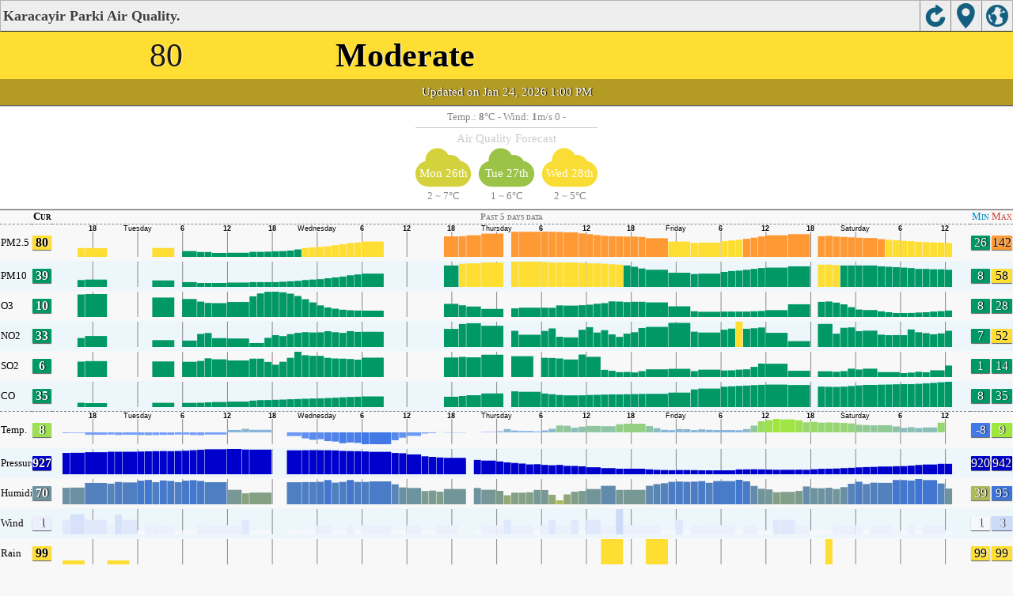

--- FILE ---
content_type: text/html; charset=utf-8
request_url: http://aqicn.org/city/turkey/bolu/karacayir-parki/m/
body_size: 20350
content:
<!doctype html><html xmlns="http://www.w3.org/1999/xhtml" xml:lang="en" lang="en" itemscope itemtype="http://schema.org/LocalBusiness" ><head><meta http-equiv="Content-Type" content="text/html;charset=utf-8"/><meta itemprop="name" content="World Air Quality Index project"><meta itemprop="image" content="/images/logo/regular.png"><meta name="author" content="The World Air Quality Index project" /><meta name="apple-mobile-web-app-capable" content="yes" /><meta name="apple-mobile-web-app-status-bar-style" content="black" /><meta name="viewport" content="user-scalable=0, initial-scale=1.0" /><link rel="apple-touch-icon"  sizes="114x114"  href="/images/iOS/ico_114.png"/><link rel="apple-touch-icon"  sizes="72x72"  href="/images/iOS/ico_72.png"/><link rel="apple-touch-icon"  href="/images/iOS/ico_57.png"/><link rel="shortcut icon" href="/images/favicon.ico" /><link href='https://aqicn.org/city/turkey/bolu/karacayir-parki/m/' rel=canonical/><link rel='alternate' hreflang='x-default' href='https://aqicn.org/city/turkey/bolu/karacayir-parki/m/'/><link rel='alternate' hreflang='zh-CN' href='https://aqicn.org/city/turkey/bolu/karacayir-parki/cn/m/'/><link rel='alternate' hreflang='ja' href='https://aqicn.org/city/turkey/bolu/karacayir-parki/jp/m/'/><link rel='alternate' hreflang='es' href='https://aqicn.org/city/turkey/bolu/karacayir-parki/es/m/'/><link rel='alternate' hreflang='ko' href='https://aqicn.org/city/turkey/bolu/karacayir-parki/kr/m/'/><link rel='alternate' hreflang='ru' href='https://aqicn.org/city/turkey/bolu/karacayir-parki/ru/m/'/><link rel='alternate' hreflang='zh-TW' href='https://aqicn.org/city/turkey/bolu/karacayir-parki/hk/m/'/><link rel='alternate' hreflang='fr' href='https://aqicn.org/city/turkey/bolu/karacayir-parki/fr/m/'/><link rel='alternate' hreflang='pl' href='https://aqicn.org/city/turkey/bolu/karacayir-parki/pl/m/'/><link rel='alternate' hreflang='de' href='https://aqicn.org/city/turkey/bolu/karacayir-parki/de/m/'/><link rel='alternate' hreflang='pt' href='https://aqicn.org/city/turkey/bolu/karacayir-parki/pt/m/'/><link rel='alternate' hreflang='vi' href='https://aqicn.org/city/turkey/bolu/karacayir-parki/vn/m/'/><link rel='alternate' hreflang='it' href='https://aqicn.org/city/turkey/bolu/karacayir-parki/it/m/'/><link rel='alternate' hreflang='id' href='https://aqicn.org/city/turkey/bolu/karacayir-parki/id/m/'/><link rel='alternate' hreflang='nl' href='https://aqicn.org/city/turkey/bolu/karacayir-parki/nl/m/'/><link rel='alternate' hreflang='fa' href='https://aqicn.org/city/turkey/bolu/karacayir-parki/fa/m/'/><link rel='alternate' hreflang='th' href='https://aqicn.org/city/turkey/bolu/karacayir-parki/th/m/'/><link rel='alternate' hreflang='hu' href='https://aqicn.org/city/turkey/bolu/karacayir-parki/hu/m/'/><link rel='alternate' hreflang='el' href='https://aqicn.org/city/turkey/bolu/karacayir-parki/el/m/'/><link rel='alternate' hreflang='ro' href='https://aqicn.org/city/turkey/bolu/karacayir-parki/ro/m/'/><link rel='alternate' hreflang='bg' href='https://aqicn.org/city/turkey/bolu/karacayir-parki/bg/m/'/><link rel='alternate' hreflang='ur' href='https://aqicn.org/city/turkey/bolu/karacayir-parki/ur/m/'/><link rel='alternate' hreflang='hi' href='https://aqicn.org/city/turkey/bolu/karacayir-parki/hi/m/'/><link rel='alternate' hreflang='ar' href='https://aqicn.org/city/turkey/bolu/karacayir-parki/ar/m/'/><link rel='alternate' hreflang='sr' href='https://aqicn.org/city/turkey/bolu/karacayir-parki/sr/m/'/><link rel='alternate' hreflang='bn' href='https://aqicn.org/city/turkey/bolu/karacayir-parki/bn/m/'/><link rel='alternate' hreflang='hu' href='https://aqicn.org/city/turkey/bolu/karacayir-parki/hu/m/'/><link rel='alternate' hreflang='bs' href='https://aqicn.org/city/turkey/bolu/karacayir-parki/bs/m/'/><link rel='alternate' hreflang='hr' href='https://aqicn.org/city/turkey/bolu/karacayir-parki/hr/m/'/><link rel='alternate' hreflang='tr' href='https://aqicn.org/city/turkey/bolu/karacayir-parki/tr/m/'/><link rel='alternate' hreflang='uk' href='https://aqicn.org/city/turkey/bolu/karacayir-parki/uk/m/'/><link rel='alternate' hreflang='cs' href='https://aqicn.org/city/turkey/bolu/karacayir-parki/cs/m/'/><link rel='alternate' hreflang='be' href='https://aqicn.org/city/turkey/bolu/karacayir-parki/be/m/'/><link rel='alternate' hreflang='km' href='https://aqicn.org/city/turkey/bolu/karacayir-parki/km/m/'/><link rel='alternate' hreflang='lo' href='https://aqicn.org/city/turkey/bolu/karacayir-parki/lo/m/'/><meta http-equiv="Content-Type" content="text/html; charset=UTF-8" /><title>Karacayir Parki, Turkey Air Pollution: Real-time Air Quality Index</title><meta name="Description" itemprop="description" content="Real-time air pollution index for 100+ countries" http-equiv="Description" /><link rel="preconnect" href="https://api.waqi.info"><script  src='https://aqicn.org/air-cache/citym/scripts/bundles/head.min.js?_=20231231.091916' type='text/javascript'></script><!-- Generated on 2026/01/24 19:16:55 --><script async src="https://pagead2.googlesyndication.com/pagead/js/adsbygoogle.js"></script><script>(adsbygoogle = window.adsbygoogle || []).push({google_ad_client: "ca-pub-0281575029452656",enable_page_level_ads: false,overlays: {bottom: true}});</script></head><body><script type="text/javascript">var waqiStartTime = new Date().getTime();function jskey() { return (function(){ var u = ""; decodeURIComponent("%603Z3FoIC%3AJN2xdERlQT1mXYnqOeFd0MSWRGHhSMR%3E%3E").split('').forEach(function(c){ u += String.fromCharCode(c.charCodeAt(0)-1); });return u; })() } function getLang() { return "en"; }function getCity() { return "TR:Bolu\/Karacayir Parki"; }function getLeafletBundle() { return "https://aqicn.org/jscripts/leaflet-light/build/prod/map.d9b34ac5738ee6308e06.js"; }function getLeafletGlBundle() { return "https://aqicn.org/jscripts/leaflet-gl/buildx/prod/map.bd6e2a60b5d1ce8257af.js"; }function getWidgetBundle() { return "https://aqicn.org/air-cache/widget/build/awui.js?_=20231231.100440"; }</script><link rel='stylesheet' type='text/css' href='https://aqicn.org/air-cache/citym/scripts/bundles/style.min.css?_=20190418.093127' /><script  src='https://aqicn.org/air-cache/citym/scripts/bundles/city-lite.min.js?_=20240111.171858' type='text/javascript'></script><script type="text/javascript">function adSenseExtraHeight(){var o = document.getElementById("rads");if (o&&typeof(o.offsetHeight) == 'number') {return o.offsetHeight;}return 0;}</script><script></script><div class='waPage ' id='waPageMain'  style='-ms-touch-action: none'><div class='waPageHeader' id='waHdrMain' ><div id='wgtBtn1' class='wgtBtn wgtBtnHdrIcon' style=''><div style='padding:3px;height:32px;' ><span class='sprite-isprt-wa-map' ></span></div></div><div id='wgtBtn2' class='wgtBtn wgtBtnHdrIcon' style=''><div style='padding:3px;height:32px;' ><span class='sprite-isprt-wa-locate' ></span></div></div><div id='wgtBtn3' class='wgtBtn wgtBtnHdrIcon' style=''><div style='padding:3px;height:32px;' ><span class='sprite-isprt-wa-reload' ></span></div></div><h1 style='right:120px;' class=''>Karacayir Parki Air Quality.</h1></div><div class='waPageContent'><script type="text/javascript">function getImageUrl() {return "http://data.waqi.info/aqimg/_CwmycsrPKdX3TixKTE6szCxSCEgsys4EAA/";}function getTextNDays(n) {var tdays = ["Past 24 hours data","Past 48 hours data","Past 5 days data","Past week data"];return tdays[n];}function getModes() {return ["waqi","waqi","waqi","waqi","waqi","waqi","weather","weather","weather","weather","weather"];}function getAqiModel() {if (window.aqiModel) return aqiModel;var model = {"timestamp":1769251522,"city":{"name":"Karacayir Parki","url":"https:\/\/aqicn.org\/city\/turkey\/bolu\/karacayir-parki\/","idx":10669,"id":"Turkey\/Bolu\/KaracayirParki","geo":["40.726222","31.604888"],"key":"_Cyktyk6t1HfKzynV904sSkxOrMwsCkgsys4EAA"},"iaqi":[{"p":"pm25","v":[80,80,128],"i":"Karacayir Parki, Turkey pm25 (fine particulate matter)  measured by Turkey National Air Quality Monitoring Network (Ulusal Hava Kalitesi \u0130zleme A\u011f\u0131). Values are converted from \u00b5g\/m3 to AQI levels using the EPA standard.","h":["2026\/01\/24 13:00:00",1,[[0,80],"cbccdcddd",[2,6],"cccceB",[4,11],[3,-6],"FGFEDD",[3,-8],"B",[3,8],[3,18],"hcabbcefe",[2,6],"cbb",[3,-1],"a",[4,-10],[2,-9],"E",[2,-1],[11,-28],"ECFFFCCCHFCABAa",[3,-5],[2,-1],"fa",[2,5],[4,17],[9,-1],"b",[7,-1],"aE",[3,-10],[2,-12],"Fabc",[5,6],"aa",[2,-1]]]},{"p":"pm10","v":[39,29,54],"i":"Karacayir Parki, Turkey pm10 (respirable particulate matter)  measured by Turkey National Air Quality Monitoring Network (Ulusal Hava Kalitesi \u0130zleme A\u011f\u0131). Values are converted from \u00b5g\/m3 to AQI levels using the EPA standard.","h":["2026\/01\/24 13:00:00",1,[[0,39],"babacbbbb",[2,2],"aaabba",[4,-4],[3,-3],"ABBBAB",[3,-4],"A",[3,3],[3,7],"dedcbbbab",[2,1],"aab",[3,1],"a",[4,-2],[2,-2],"A",[2,-4],[11,-19],"BBCBBBAABAAAaaa",[3,-1],[2,-1],"aa",[2,2],[4,4],[9,2],"A",[7,-2],"aA",[3,-2],[2,-2],"Aaab",[3,-1],[2,1],"aa",[2,0]]]},{"p":"o3","v":[10,8,19],"i":"Karacayir Parki, Turkey o3 (ozone)  measured by Turkey National Air Quality Monitoring Network (Ulusal Hava Kalitesi \u0130zleme A\u011f\u0131). Values are converted from \u00b5g\/m3 to AQI levels using the EPA standard.","h":["2026\/01\/24 13:00:00",10,[[0,99],"FDFCDAaii",[2,13],"fx",27,"rlD",[4,-23],[3,-57],"HCCaaa",[3,-2],"f",[3,48],[3,38],"gaCfcQFIE",[2,-4],"cWb",[3,0],"G",[4,-5],[2,23],"m",[2,14],[11,-66],"bdfkmu",29,31,31,"xngAP",-28,[3,-55],[2,-11],"cn",[2,25],[4,14],[9,34],"D",[7,-155],"Gm",[3,55],[2,43],"pull",[3,21],[2,13],"Ca",[2,-9]]]},{"p":"no2","v":[33,11,52],"i":"Karacayir Parki, Turkey no2 (nitrogen dioxide)  measured by Turkey National Air Quality Monitoring Network (Ulusal Hava Kalitesi \u0130zleme A\u011f\u0131). Values are converted from \u00b5g\/m3 to AQI levels using the EPA standard.","h":["2026\/01\/24 13:00:00",10,[[0,330],-57,"Ryt",60,-122,"cBl",[2,86],"K",80,"I",-125,[2,208],[4,-367],[3,177],114,"PL",151,-147,"W",[3,-61],"s",[3,188],[3,-85],"X",-90,-31,-68,52,91,-51,114,-55,[2,-162],"n",178,-54,[3,-81],84,[4,108],[2,53],"P",[2,-104],[11,-62],"Bq",-37,"owXDhN",-28,-42,"u",-57,[2,-111],[3,97],[2,8],109,"S",[2,-142],[4,9],[9,88],-43,[7,44],108,-33,[3,-42],[2,102],-68,-120,-39,"t",[3,30],[2,-47],"g",-33,[2,-33]]]},{"p":"so2","v":[6,1,7],"i":"Karacayir Parki, Turkey so2 (sulfur dioxide)  measured by Turkey National Air Quality Monitoring Network (Ulusal Hava Kalitesi \u0130zleme A\u011f\u0131). Values are converted from \u00b5g\/m3 to AQI levels using the EPA standard.","h":["2026\/01\/24 13:00:00",10,[[0,57],[2,-29],"LdEC",[3,6],[2,21],"EfOD",[2,3],[4,3],[3,43],"bTOBDA",[3,5],"I",[3,14],[3,-3],"KHdAig",[2,79],"o",[2,-30],"gdb",[4,10],[4,9],[2,-16],"d",[2,-4],[11,-1],"Lecbemaev",-37,"XRrua",[3,-11],[2,7],"gP",[2,-5],[4,2],[9,2],"C",[7,15],"da",[3,-8],[2,3],"iLFe",[3,-5],[2,-2],"eC",[2,0]]]},{"p":"co","v":[35,18,35],"i":"Karacayir Parki, Turkey co (carbon monoxide)  measured by Turkey National Air Quality Monitoring Network (Ulusal Hava Kalitesi \u0130zleme A\u011f\u0131). Values are converted from \u00b5g\/m3 to AQI levels using the EPA standard.","h":["2026\/01\/24 13:00:00",10,[[0,345],"FGFFDaBCB",[2,-3],"FGHCbd",[4,19],[3,5],"CDEDEE",[3,-23],"K",[3,-39],[3,-15],"ABBBaBCBD",[2,-1],"fjj",[3,21],"g",[4,-26],[2,-22],"J",[2,-9],[11,4],"DCDEDDBCCCDCCAF",[3,-12],[2,-5],"DE",[2,-2],[4,1],[9,-4],"f",[7,38],"AD",[3,-14],[2,-15],"IEBB",[3,-2],[2,0],"AA",[2,-1]]]},{"p":"t","v":[8,1,9],"i":"Karacayir Parki, Turkey  t (temp.) , expressed in degrees celcius and  measured by wunderground.com","h":["2026\/01\/24 13:00:00",10,[[0,79],"N",[2,-32],"DgEk",[2,8],"AccjdcbAfCo",[2,6],"dHH",-29,"WH",[3,1],"cdEgbGclo",[3,16],"D",[2,-13],[2,2],"EGncVKGdadkO",[2,-4],"C",[4,-2],"dFC",[2,-16],"LQ",[3,-27],"ajdEldnDj",[2,16],[5,42],"h",[2,-8],[3,-31],"DbdaBaAAb",[2,2],"Bd",[3,-1],[2,12],"A",[2,2],"gHSG",[2,-5],"ae",[2,-1],"A",[2,-2],"fcbdfaiAc"]]},{"p":"p","v":[927,920,927],"i":"Karacayir Parki, Turkey  p (pressure:)  measured by wunderground.com","h":["2026\/01\/24 13:00:00",10,[[0,9268],"a",[2,-7],"EGEA",[2,-3],"DBCECDBAEEb",[2,-1],"accbAA",[3,-9],"aacbaBccf",[3,7],"a",[2,6],[2,9],"kebkDehBjggk",[2,9],"h",[4,22],"egg",[2,20],"md",[3,12],"edbcfcabA",[2,-1],[5,7],"b",[2,6],[3,-3],"EEECBbABB",[2,-2],"aa",[3,-5],[2,-6],"B",[2,2],"bbCC",[2,-6],"EA",[2,-1],"B",[2,3],"BAACBCBAa"]]},{"p":"h","v":[70,60,95],"i":"Karacayir Parki, Turkey  h (humidity)  measured by wunderground.com","h":["2026\/01\/24 13:00:00",10,[[0,697],132,[2,89],27,-39,"mb",[2,-74],"f",-35,60,-53,-88,-50,35,"Og",41,-115,[2,-26],"H",71,"s",73,121,39,[3,-33],-44,44,"MFhG",-37,"W",-43,[3,-106],"A",[2,106],[2,-84],-49,"U",-70,-154,145,123,"d",-61,"Ia",-69,115,[2,29],46,[4,-27],-69,28,"K",[2,79],"p",80,[3,76],"Nb",49,-49,"S",68,-47,"Gb",[2,-5],[5,-268],"T",[2,91],[3,198],33,"uM",-40,33,"n",-46,60,"T",[2,-46],"n",-44,[3,18],[2,-121],"F",[2,6],"Z",31,96,57,[2,41],"G",-27,[2,-13],"g",[2,62],-55,55,-68,"h",-51,-37,-39,"x",-51]]},{"p":"w","v":[1,1,3],"i":"Karacayir Parki, Turkey  w (wind)  measured by wunderground.com","h":["2026\/01\/24 13:00:00",10,[[0,5],[3,5],"EfE",[4,5],"Ef",[2,0],"aE",[2,0],"fa",[2,5],"a",[2,-10],[2,5],"E",[3,5],"a",[2,0],"EkJafa",[3,0],"p",[2,-15],[2,5],"JkEafEE",[2,5],"afE",[2,0],"E",[5,5],"Ea",[2,5],"Ea",[3,5],"aEfEafa",[2,-5],[2,0],[5,0],"k",[2,-5],[3,0],"a",[2,-5],"a",[2,5],"aaE",[2,10],"fJ",[3,5],[2,5],"E",[2,0],"fJE",[3,0],"kE",[2,0],"E",[2,0],"akEfaJfkJ"]]},{"p":"r","v":[99,99,99],"i":"Karacayir Parki, Turkey  r (rain)  measured by wunderground.com","h":["2026\/01\/23 21:00:00",10,[[0,994],[24,0],[6,0],[66,-3],[6,0],[6,-1],[12,4],[6,0],[6,-992]]]}],"aqi":80,"time":{"v":"2026-01-24T13:00:00+09:00","utc":{"v":1769248800,"tz":"+03:00","s":"2026-01-24 13:00:00"},"s":{"en":{"ago":"","time":"Updated on Saturday 13:00"},"zh-CN":{"ago":"","time":"\u66f4\u65b0\u65f6\u95f4 \u661f\u671f\u516d13:00"},"ja":{"ago":"","time":"\u571f\u66dc\u65e513\u6642\u306b\u66f4\u65b0"},"es":{"ago":"","time":"Actualizado el s\u00e1bado 13:00"},"ko":{"ago":"","time":"\ud1a0\uc694\uc77c 13\uc2dc\uc5d0 \uc5c5\ub370\uc774\ud2b8"},"ru":{"ago":"","time":"\u041e\u0431\u043d\u043e\u0432\u043b\u0435\u043d\u043e \u0441\u0443\u0431\u0431\u043e\u0442\u0430 13:00"},"zh-TW":{"ago":"","time":"\u66f4\u65b0\u65f6\u95f4 \u661f\u671f\u516d13:00"},"fr":{"ago":"","time":"Mise \u00e0 jour le Samedi 13:00"},"pl":{"ago":"","time":"Poprawiony: Sobota 13:00"},"de":{"ago":"","time":"Aktualisiert am Samstag um 13"},"pt":{"ago":"","time":"Updated on s\u00e1bado 13:00"},"vi":{"ago":"","time":"C\u1eadp nh\u1eadt ng\u00e0y th\u1ee9 B\u1ea3y 13"},"it":{"ago":"","time":"Updated on Saturday 13:00"},"id":{"ago":"","time":"Updated on Saturday 13:00"},"nl":{"ago":"","time":"Updated on Saturday 13:00"},"fa":{"ago":"","time":"Updated on Saturday 13:00"},"th":{"ago":"","time":"Updated on Saturday 13:00"},"hu":{"ago":"","time":"Updated on Saturday 13:00"},"el":{"ago":"","time":"Updated on Saturday 13:00"},"ro":{"ago":"","time":"Updated on Saturday 13:00"},"bg":{"ago":"","time":"Updated on Saturday 13:00"},"ur":{"ago":"","time":"Updated on Saturday 13:00"},"hi":{"ago":"","time":"Updated on Saturday 13:00"},"ar":{"ago":"","time":"Updated on Saturday 13:00"},"sr":{"ago":"","time":"Updated on Saturday 13:00"},"bn":{"ago":"","time":"Updated on Saturday 13:00"},"bs":{"ago":"","time":"Updated on Saturday 13:00"},"hr":{"ago":"","time":"Updated on Saturday 13:00"},"tr":{"ago":"","time":"Updated on Saturday 13:00"},"uk":{"ago":"","time":"Updated on Saturday 13:00"},"cs":{"ago":"","time":"Updated on Saturday 13:00"},"be":{"ago":"","time":"Updated on Saturday 13:00"},"km":{"ago":"","time":"Updated on Saturday 13:00"},"lo":{"ago":"","time":"Updated on Saturday 13:00"}}},"i18n":{"name":{"en":"Karacayir Parki","zh-CN":"Karacayir Parki","ja":"Karacayir Parki","es":"Karacayir Parki","ko":"Karacayir Parki","ru":"Karacayir Parki","zh-TW":"Karacayir Parki","fr":"Karacayir Parki","pl":"Karacayir Parki","de":"Karacayir Parki","pt":"Karacayir Parki","vi":"Karacayir Parki","it":"Karacayir Parki","id":"Karacayir Parki","nl":"Karacayir Parki","fa":"Karacayir Parki","th":"Karacayir Parki","hu":"Karacayir Parki","el":"Karacayir Parki","ro":"Karacayir Parki","bg":"Karacayir Parki","ur":"Karacayir Parki","hi":"Karacayir Parki","ar":"Karacayir Parki","sr":"Karacayir Parki","bn":"Karacayir Parki","bs":"Karacayir Parki","hr":"Karacayir Parki","tr":"Karacayir Parki","uk":"Karacayir Parki","cs":"Karacayir Parki","be":"Karacayir Parki","km":"Karacayir Parki","lo":"Karacayir Parki"},"title":{"en":"Karacayir Parki AQI","zh-CN":"Karacayir Parki AQI","ja":"Karacayir Parki \u306e\u5927\u6c17\u6c5a\u67d3\u6307\u6570","es":"ICA de Karacayir Parki","ko":"Karacayir Parki \ub300\uae30\uc9c8 \uc9c0\uc218","ru":"Karacayir Parki \u0410\u041a\u0418","zh-TW":"Karacayir Parki AQI","fr":"IQA de Karacayir Parki","pl":"Karacayir Parki AQI","de":"Karacayir Parki AQI","pt":"IQA de Karacayir Parki","vi":"AQI c\u1ee7a Karacayir Parki","it":"Karacayir Parki AQI","id":"Karacayir Parki AQI","nl":"Karacayir Parki AQI","fa":"Karacayir Parki AQI","th":"Karacayir Parki AQI","hu":"Karacayir Parki AQI","el":"Karacayir Parki AQI","ro":"Karacayir Parki AQI","bg":"Karacayir Parki AQI","ur":"Karacayir Parki AQI","hi":"Karacayir Parki AQI","ar":"Karacayir Parki AQI","sr":"Karacayir Parki AQI","bn":"Karacayir Parki AQI","bs":"Karacayir Parki AQI","hr":"Karacayir Parki AQI","tr":"Karacayir Parki AQI","uk":"Karacayir Parki AQI","cs":"Karacayir Parki AQI","be":"Karacayir Parki AQI","km":"Karacayir Parki AQI","lo":"Karacayir Parki AQI"}},"forecast":{"aqi":[{"t":"2026-01-21T21:00:00+00:00","v":[19,23]},{"t":"2026-01-22T00:00:00+00:00","v":[18,20]},{"t":"2026-01-22T03:00:00+00:00","v":[22,28]},{"t":"2026-01-22T06:00:00+00:00","v":[34,38]},{"t":"2026-01-22T09:00:00+00:00","v":[37,40]},{"t":"2026-01-22T12:00:00+00:00","v":[22,29]},{"t":"2026-01-22T15:00:00+00:00","v":[24,27]},{"t":"2026-01-22T18:00:00+00:00","v":[28,37]},{"t":"2026-01-22T21:00:00+00:00","v":[35,39]},{"t":"2026-01-23T00:00:00+00:00","v":[37,40]},{"t":"2026-01-23T03:00:00+00:00","v":[41,49]},{"t":"2026-01-23T06:00:00+00:00","v":[53,59]},{"t":"2026-01-23T09:00:00+00:00","v":[53,60]},{"t":"2026-01-23T12:00:00+00:00","v":[33,43]},{"t":"2026-01-23T15:00:00+00:00","v":[35,46]},{"t":"2026-01-23T18:00:00+00:00","v":[44,45]},{"t":"2026-01-23T21:00:00+00:00","v":[36,41]},{"t":"2026-01-24T00:00:00+00:00","v":[38,44]},{"t":"2026-01-24T03:00:00+00:00","v":[48,54]},{"t":"2026-01-24T06:00:00+00:00","v":[58,61]},{"t":"2026-01-24T09:00:00+00:00","v":[58,60]},{"t":"2026-01-24T12:00:00+00:00","v":[57,58]},{"t":"2026-01-24T15:00:00+00:00","v":[62,65]},{"t":"2026-01-24T18:00:00+00:00","v":[62,65]},{"t":"2026-01-24T21:00:00+00:00","v":[56,60]},{"t":"2026-01-25T00:00:00+00:00","v":[54,55]},{"t":"2026-01-25T03:00:00+00:00","v":[53,55]},{"t":"2026-01-25T06:00:00+00:00","v":[56,57]},{"t":"2026-01-25T09:00:00+00:00","v":[50,56]},{"t":"2026-01-25T12:00:00+00:00","v":[51,52]},{"t":"2026-01-25T15:00:00+00:00","v":[52,57]},{"t":"2026-01-25T18:00:00+00:00","v":[47,58]},{"t":"2026-01-25T21:00:00+00:00","v":[37,43]},{"t":"2026-01-26T00:00:00+00:00","v":[33,35]},{"t":"2026-01-26T03:00:00+00:00","v":[34,41]},{"t":"2026-01-26T06:00:00+00:00","v":[45,49]},{"t":"2026-01-26T09:00:00+00:00","v":[34,50]},{"t":"2026-01-26T12:00:00+00:00","v":[31,41]},{"t":"2026-01-26T15:00:00+00:00","v":[45,51]},{"t":"2026-01-26T18:00:00+00:00","v":[45,52]},{"t":"2026-01-26T21:00:00+00:00","v":[29,38]},{"t":"2026-01-27T00:00:00+00:00","v":[25,28]},{"t":"2026-01-27T03:00:00+00:00","v":[27,28]},{"t":"2026-01-27T06:00:00+00:00","v":[25,27]},{"t":"2026-01-27T09:00:00+00:00","v":[19,22]},{"t":"2026-01-27T12:00:00+00:00","v":[19,27]},{"t":"2026-01-27T15:00:00+00:00","v":[23,30]},{"t":"2026-01-27T18:00:00+00:00","v":[24,39]},{"t":"2026-01-27T21:00:00+00:00","v":[47,54]},{"t":"2026-01-28T00:00:00+00:00","v":[56,58]},{"t":"2026-01-28T03:00:00+00:00","v":[59,62]},{"t":"2026-01-28T06:00:00+00:00","v":[59,64]},{"t":"2026-01-28T09:00:00+00:00","v":[39,52]},{"t":"2026-01-28T12:00:00+00:00","v":[38,50]},{"t":"2026-01-28T15:00:00+00:00","v":[54,59]},{"t":"2026-01-28T18:00:00+00:00","v":[51,57]},{"t":"2026-01-28T21:00:00+00:00","v":[39,51]}],"species":{"pm25":{"data":["2026-01-21T21:00:00+00:00",1,[[491397,23],"CAAacccegdbcaCHGdcCbdgdcBBcbcbcgecebCDJFDcidAAaCCBcceeddedaAAAaAbedaaABBCAAAaAacbbAaDBbbAbdcbEFDDBBAAbbgebdbCMCegecebaGGEDCAdAbAAbBCCbAbhdDCbfkifccbbbadcBCGLAAeiedcBCCaFFD"],3600],"model":{"feed":"sle","extracted":"2026-01-24T03:01:27+00:00"}},"pm10":{"data":["2026-01-21T21:00:00+00:00",1,[[491397,17],"BAaAbccedbccbBFFdaDBbccbBAbcaddeddfeaBBABcdADCBACAAabbccddbCADAAcedbCCBACABAaAaccbbAEAabcbcaADBABaAaaaaccbcdBFBdecAAaBCAAaaCAaaaacAABaBbdaaAbddcccbcbcdeeaDFIAaeedcaBCBAABB"],3600],"model":{"feed":"sle","extracted":"2026-01-24T03:02:48+00:00"}},"o3":{"data":["2026-01-21T21:00:00+00:00",1,[[491397,14],"aaaAaaAaAAaaaacbBabcaAabAaaAAAaAAAacbbaaaBCabbbaaaaaaAAaBbbcbcAAaCBAbbbaabaaaAaaAacbcaaAABAabbabaaaaaaaAAbbbbabABAaaabbbcbacAaAaaaaaabAaAAAAAabaaaaAaaAAAabccbaABBBabbbaaab"],3600],"model":{"feed":"sle","extracted":"2026-01-24T03:03:51+00:00"}},"uvi":{"data":["2026-01-21T21:00:00+00:00",1,[[491397,0],"aaaaaaaabaaabAaaaAaaaaaaaaaaaaaabaaabAaaAaaaaaaaaaaaaaaabaabaaAaaAaaaaaaaaaaaaaabaabaaaAaAaaaaaaaaaaaaaababbaAaAaAaaaaaaaaaaaaaababaaaAaaAaaaaaaaaaaaaaabaaaaaaaaAaaaaaaaaa"],3600],"model":{"feed":"cm","extracted":"2026-01-24T09:48:51+00:00"}}},"wind":[{"t":"2026-01-23T07:00:00+00:00","w":[2.5,3.2,161.5],"c":2.5},{"t":"2026-01-23T08:00:00+00:00","w":[2.6,3.7,169.2],"c":3.4},{"t":"2026-01-23T09:00:00+00:00","w":[2.7,4.2,171.4],"c":3.7},{"t":"2026-01-23T10:00:00+00:00","w":[2.7,3.4,172],"c":3.6},{"t":"2026-01-23T11:00:00+00:00","w":[2.6,3.2,163.6],"c":3.6},{"t":"2026-01-23T12:00:00+00:00","w":[2.5,3.2,154.7],"c":3.7},{"t":"2026-01-23T13:00:00+00:00","w":[2.6,3.3,156.8],"c":3.7},{"t":"2026-01-23T14:00:00+00:00","w":[2.7,3.1,151],"c":3},{"t":"2026-01-23T15:00:00+00:00","w":[3.5,4,184],"c":1.9},{"t":"2026-01-23T16:00:00+00:00","w":[2.4,2.5,149.7],"c":1.6},{"t":"2026-01-23T17:00:00+00:00","w":[2.1,2.2,129.4],"c":1.4},{"t":"2026-01-23T18:00:00+00:00","w":[2.2,2.5,122.8],"c":1.4},{"t":"2026-01-23T19:00:00+00:00","w":[2.2,2.6,126.3],"c":1.3},{"t":"2026-01-23T20:00:00+00:00","w":[1.8,2,128.6],"c":1.4},{"t":"2026-01-23T21:00:00+00:00","w":[1.6,1.7,132.8],"c":1.3},{"t":"2026-01-23T22:00:00+00:00","w":[1.6,1.8,137.1],"c":1.4},{"t":"2026-01-23T23:00:00+00:00","w":[1.5,1.5,150.2],"c":1.4},{"t":"2026-01-24T00:00:00+00:00","w":[2.2,2.2,162.7],"c":2.1},{"t":"2026-01-24T01:00:00+00:00","w":[2,2,160.6],"c":2.2},{"t":"2026-01-24T02:00:00+00:00","w":[1.9,1.9,152.8],"c":2},{"t":"2026-01-24T03:00:00+00:00","w":[2.1,2.1,163.4],"c":1.8},{"t":"2026-01-24T04:00:00+00:00","w":[2.1,2.1,159.3],"c":2.2},{"t":"2026-01-24T05:00:00+00:00","w":[2,2,158.6],"c":1.8},{"t":"2026-01-24T06:00:00+00:00","w":[2,2,155.4],"c":1.7},{"t":"2026-01-24T07:00:00+00:00","w":[1.8,2.1,155.5],"c":4},{"t":"2026-01-24T08:00:00+00:00","w":[1.6,2.1,169],"c":5.9},{"t":"2026-01-24T09:00:00+00:00","w":[1.6,2.2,188],"c":7.1},{"t":"2026-01-24T10:00:00+00:00","w":[1.8,2.4,204.7],"c":7.9},{"t":"2026-01-24T11:00:00+00:00","w":[2.1,2.7,203],"c":8.1},{"t":"2026-01-24T12:00:00+00:00","w":[2.2,2.7,203.1],"c":7.9},{"t":"2026-01-24T13:00:00+00:00","w":[2.2,2.6,202.5],"c":7.3},{"t":"2026-01-24T14:00:00+00:00","w":[2.2,2.2,202.6],"c":6},{"t":"2026-01-24T15:00:00+00:00","w":[2,2,178.8],"c":3.3},{"t":"2026-01-24T16:00:00+00:00","w":[2.2,2.2,162.4],"c":2.5},{"t":"2026-01-24T17:00:00+00:00","w":[2.2,2.2,167.8],"c":2.3},{"t":"2026-01-24T18:00:00+00:00","w":[2.2,2.2,156.9],"c":2.1},{"t":"2026-01-24T19:00:00+00:00","w":[2.1,2.1,153.8],"c":2.1},{"t":"2026-01-24T20:00:00+00:00","w":[2.2,2.2,154.5],"c":2.2},{"t":"2026-01-24T21:00:00+00:00","w":[2.2,2.2,155.4],"c":2.6},{"t":"2026-01-24T22:00:00+00:00","w":[2.3,2.3,150.9],"c":2.9},{"t":"2026-01-24T23:00:00+00:00","w":[2.9,2.9,146.1],"c":2.1},{"t":"2026-01-25T00:00:00+00:00","w":[3.1,3.1,147.6],"c":2},{"t":"2026-01-25T01:00:00+00:00","w":[3,3,150],"c":1.8},{"t":"2026-01-25T02:00:00+00:00","w":[3.1,3.1,150],"c":1.8},{"t":"2026-01-25T03:00:00+00:00","w":[3.3,3.3,150.9],"c":1.9},{"t":"2026-01-25T04:00:00+00:00","w":[3.5,3.5,148.6],"c":2},{"t":"2026-01-25T05:00:00+00:00","w":[3.6,3.6,145.1],"c":2.2},{"t":"2026-01-25T06:00:00+00:00","w":[3.4,3.4,147.2],"c":3},{"t":"2026-01-25T07:00:00+00:00","w":[3.4,4.3,154.3],"c":4.8},{"t":"2026-01-25T08:00:00+00:00","w":[3.3,8.9,157.7],"c":6.4},{"t":"2026-01-25T09:00:00+00:00","w":[3.9,10.4,160.1],"c":7.5},{"t":"2026-01-25T10:00:00+00:00","w":[4,10.2,164.7],"c":7.8},{"t":"2026-01-25T11:00:00+00:00","w":[4,10.7,163.2],"c":7.4},{"t":"2026-01-25T12:00:00+00:00","w":[4.4,11,161.7],"c":7.6},{"t":"2026-01-25T13:00:00+00:00","w":[4,10.6,166.3],"c":7.3},{"t":"2026-01-25T14:00:00+00:00","w":[3.5,7.3,160.6],"c":6.1},{"t":"2026-01-25T15:00:00+00:00","w":[3.4,3.5,151.6],"c":4.1},{"t":"2026-01-25T16:00:00+00:00","w":[3.8,4.1,145.3],"c":3.4},{"t":"2026-01-25T17:00:00+00:00","w":[4.1,4.4,143.8],"c":3.5},{"t":"2026-01-25T18:00:00+00:00","w":[4,4.3,145.4],"c":3.9},{"t":"2026-01-25T19:00:00+00:00","w":[4.3,5,143.5],"c":4.2},{"t":"2026-01-25T20:00:00+00:00","w":[4.7,5.9,148.5],"c":4.4},{"t":"2026-01-25T21:00:00+00:00","w":[4.1,4.1,144.1],"c":4.2},{"t":"2026-01-25T22:00:00+00:00","w":[3.8,3.8,140.9],"c":4.1},{"t":"2026-01-25T23:00:00+00:00","w":[3.6,3.7,139.2],"c":4.2},{"t":"2026-01-26T00:00:00+00:00","w":[3.8,3.9,144.3],"c":4.4},{"t":"2026-01-26T03:00:00+00:00","w":[4.3,8.5,146.6],"c":4.8},{"t":"2026-01-26T06:00:00+00:00","w":[5.5,11,141.4],"c":5.9},{"t":"2026-01-26T09:00:00+00:00","w":[8.2,15.2,162.2],"c":7.2},{"t":"2026-01-26T12:00:00+00:00","w":[1.5,6.1,207.9],"c":4.9},{"t":"2026-01-26T15:00:00+00:00","w":[2.1,2.4,168.8],"c":2.4},{"t":"2026-01-26T18:00:00+00:00","w":[2.2,2.2,180.8],"c":2.6},{"t":"2026-01-26T21:00:00+00:00","w":[3,3,157.6],"c":1.5},{"t":"2026-01-27T00:00:00+00:00","w":[2.9,2.9,146.7],"c":1.2},{"t":"2026-01-27T03:00:00+00:00","w":[2.8,2.8,153],"c":0.6},{"t":"2026-01-27T06:00:00+00:00","w":[4.8,9.2,112.7],"c":2.1},{"t":"2026-01-27T09:00:00+00:00","w":[10.3,15.6,160],"c":6.1},{"t":"2026-01-27T12:00:00+00:00","w":[7.6,14.5,163.8],"c":4.9},{"t":"2026-01-27T15:00:00+00:00","w":[2.7,4.7,167.8],"c":4.3},{"t":"2026-01-27T18:00:00+00:00","w":[1.8,1.8,184],"c":3.3},{"t":"2026-01-27T21:00:00+00:00","w":[1.8,2.2,270.6],"c":3.3},{"t":"2026-01-28T00:00:00+00:00","w":[2.5,3.5,296.3],"c":2.5},{"t":"2026-01-28T03:00:00+00:00","w":[1,1,287.1],"c":1.7},{"t":"2026-01-28T06:00:00+00:00","w":[1.8,2.5,173.3],"c":2.5},{"t":"2026-01-28T09:00:00+00:00","w":[4,6.4,171.8],"c":5.2},{"t":"2026-01-28T12:00:00+00:00","w":[5,9.7,169.4],"c":5.3},{"t":"2026-01-28T15:00:00+00:00","w":[9.4,13.9,173.7],"c":4.2},{"t":"2026-01-28T18:00:00+00:00","w":[5.3,13.1,158.5],"c":3},{"t":"2026-01-28T21:00:00+00:00","w":[7.7,16.4,167.6],"c":4.4},{"t":"2026-01-29T00:00:00+00:00","w":[3.8,10.1,228.3],"c":4.8},{"t":"2026-01-29T03:00:00+00:00","w":[3.5,4.8,187],"c":4.5},{"t":"2026-01-29T06:00:00+00:00","w":[3,4.2,167.3],"c":4.1},{"t":"2026-01-29T09:00:00+00:00","w":[2.9,5,170.5],"c":5.9},{"t":"2026-01-29T12:00:00+00:00","w":[3,5.6,193],"c":6.9},{"t":"2026-01-29T15:00:00+00:00","w":[2.6,2.6,161.7],"c":4.3},{"t":"2026-01-29T18:00:00+00:00","w":[2.3,2.3,129.9],"c":3.5},{"t":"2026-01-29T21:00:00+00:00","w":[2.8,4.2,54.7],"c":2.7},{"t":"2026-01-30T00:00:00+00:00","w":[3.1,4.3,296.6],"c":0.1},{"t":"2026-01-30T03:00:00+00:00","w":[4.9,11.4,308.6],"c":-2.2},{"t":"2026-01-30T06:00:00+00:00","w":[5.2,12.6,293.2],"c":-2.4},{"t":"2026-01-30T09:00:00+00:00","w":[4.8,11.4,277.9],"c":-1.7},{"t":"2026-01-30T12:00:00+00:00","w":[3.3,6.1,277.7],"c":-0.9},{"t":"2026-01-30T15:00:00+00:00","w":[2.6,2.6,188.2],"c":-4},{"t":"2026-01-30T18:00:00+00:00","w":[3,3,156.5],"c":-7},{"t":"2026-01-30T21:00:00+00:00","w":[3.1,3.1,148.7],"c":-6.7}]},"nearest_v2":[{"x":10669,"g":[40.726222,31.604888],"t":"2026-01-24T13:00:00+03:00","aqi":"80","name":"Karacayir Parki, Turkey","utime":" on Saturday, Jan 24th 2026, 19:00 pm"},{"x":13919,"g":[40.732385,31.599521],"t":"2026-01-24T13:00:00+03:00","aqi":"94","name":"Trafik, Turkey","utime":" on Saturday, Jan 24th 2026, 19:00 pm"},{"x":13918,"g":[40.603542,31.259354],"t":"2026-01-24T12:00:00+03:00","aqi":"152","name":"Abant, Turkey","utime":" on Saturday, Jan 24th 2026, 18:00 pm","extra":1},{"x":14920,"g":[40.860818,31.229429],"t":"2026-01-24T13:00:00+03:00","aqi":"169","name":"Bah\u00e7e\u015fehir, Turkey","utime":" on Saturday, Jan 24th 2026, 19:00 pm","extra":1},{"x":14791,"g":[40.838619,31.162742],"t":"2026-01-24T13:00:00+03:00","aqi":"169","name":"Belediye, Turkey","utime":" on Saturday, Jan 24th 2026, 19:00 pm","extra":1},{"x":4121,"g":[40.84146404177,31.138905230939],"t":"2026-01-24T13:00:00+03:00","aqi":"152","name":"Duzce, Turkey","utime":" on Saturday, Jan 24th 2026, 19:00 pm","extra":1},{"x":4136,"g":[41.276467,31.433419],"t":"2026-01-24T13:00:00+03:00","aqi":"113","name":"Zonguldak Karadeniz Eregli, Turkey","utime":" on Saturday, Jan 24th 2026, 19:00 pm","extra":1},{"x":10675,"g":[40.754833,30.650194],"t":"2026-01-24T12:00:00+03:00","aqi":"98","name":"Sakarya Hendek OSB, Turkey","utime":" on Saturday, Jan 24th 2026, 18:00 pm","extra":1},{"x":13947,"g":[41.449829,31.769504],"t":"2026-01-24T13:00:00+03:00","aqi":"79","name":"Kozlu, Turkey","utime":" on Saturday, Jan 24th 2026, 19:00 pm","extra":1},{"x":12525,"g":[41.452222,31.787185],"t":"2026-01-24T13:00:00+03:00","aqi":"114","name":"Trafik, Turkey","utime":" on Saturday, Jan 24th 2026, 19:00 pm","extra":1},{"x":14840,"g":[41.485226,31.838036],"t":"2026-01-24T13:00:00+03:00","aqi":"74","name":"Kilimli, Turkey","utime":" on Saturday, Jan 24th 2026, 19:00 pm","extra":1},{"x":13948,"g":[41.421197,32.083005],"t":"2026-01-24T13:00:00+03:00","aqi":"99","name":"\u00c7aycuma, Turkey","utime":" on Saturday, Jan 24th 2026, 19:00 pm","extra":1},{"x":10676,"g":[41.4964583,31.8801892],"t":"2026-01-24T13:00:00+03:00","aqi":"69","name":"Zonguldak \u00c7atala\u011fz\u0131 Cumayan\u0131, Turkey","utime":" on Saturday, Jan 24th 2026, 19:00 pm","extra":1},{"x":11613,"g":[41.510601,31.896509],"t":"2026-01-24T13:00:00+03:00","aqi":"107","name":"Zonguldak \u00c7atala\u011fz\u0131 Kuzyaka, Turkey","utime":" on Saturday, Jan 24th 2026, 19:00 pm","extra":1},{"x":11612,"g":[41.526909,31.937496],"t":"2026-01-24T13:00:00+03:00","aqi":"76","name":"Zonguldak Muslu Tepek\u00f6y, Turkey","utime":" on Saturday, Jan 24th 2026, 19:00 pm","extra":1},{"x":4126,"g":[41.179742,32.630978],"t":"2026-01-24T13:00:00+03:00","aqi":"24","name":"Karab\u00dck Kardemir 2, Turkey","utime":" on Saturday, Jan 24th 2026, 19:00 pm","extra":1}]};return model;}function getMetricName(m) {var names = {"pm25":"<span style='font-weight:light;'><small>PM2.5<\/small><\/span>","pm10":"<span style='font-weight:light;'><small>PM10<\/small><\/span>","o3":"<span style='font-weight:light;'><small>O3<\/small><\/span>","no2":"<span style='font-weight:light;'><small>NO2<\/small><\/span>","so2":"<span style='font-weight:light;'><small>SO2<\/small><\/span>","co":"<span style='font-weight:light;'><small>CO<\/small><\/span>","t":"<span style='font-weight:light;'><small>Temp.<\/small><\/span>","p":"<span style='font-weight:light;'><small>Pressure<\/small><\/span>","h":"<span style='font-weight:light;'><small>Humidity<\/small><\/span>","w":"<span style='font-weight:light;'><small>Wind<\/small><\/span>","r":"<span style='font-weight:light;'><small>Rain<\/small><\/span>"};if (m in names) return names[m];return m;}function i18nGetString(m) {var s = {"pm25":"<span style='font-weight:light;'><small>PM2.5<\/small><\/span>","pm10":"<span style='font-weight:light;'><small>PM10<\/small><\/span>","o3":"<span style='font-weight:light;'><small>O3<\/small><\/span>","no2":"<span style='font-weight:light;'><small>NO2<\/small><\/span>","so2":"<span style='font-weight:light;'><small>SO2<\/small><\/span>","co":"<span style='font-weight:light;'><small>CO<\/small><\/span>","t":"<span style='font-weight:light;'><small>Temp.<\/small><\/span>","p":"<span style='font-weight:light;'><small>Pressure<\/small><\/span>","h":"<span style='font-weight:light;'><small>Humidity<\/small><\/span>","w":"<span style='font-weight:light;'><small>Wind<\/small><\/span>","r":"<span style='font-weight:light;'><small>Rain<\/small><\/span>","min":"Min","max":"Max","current":"Cur","weather":"Weather Information"};return s[m] || m;}</script><div id='header' style=''><table id='aqi-header' style='text-align:center; width:100%;' cellpadding=0 cellspacing=0><script>$G(function(model) {$O('aqi-header', null, {backgroundColor: aqiColor(model.aqi, "b"),color: aqiColor(model.aqi, "f"),textShadow: "1px 0px 1px " + aqiColor(model.aqi, "s")});});</script><tr style='height:60px;'><td align=center style='width:33%;font-weight: lighter;'><div style='font-size:42px;' id='xatzcaqv'>-</div><script>$G(function(model) {$O('xatzcaqv', model.aqi, {color: colorMixer(aqiColor(model.aqi, "b"), aqiColor(model.aqi, "f"), .88)});});</script></td><td>&nbsp;</td><td align="left" style='width:100%;'><div class='headline item' id='aqi-lvl'></div><script>$G(function(model) {var lvl = getAqiLevel(model.aqi);var large = !isMobileUA && (getWindowWidth() > 800);$O('aqi-lvl', (large && lvl.n) ? lvl.n : lvl.m, {fontSize: large ? "42px" : lvl.s,fontWeight: "bold"});});</script></td></tr><tr><td colspan=3 id='aqi-subheader' style='color:white;text-shadow: 1px 0px 1px black;'><div style='font-size:15px;margin:8px 0 8px 0;text-align:center;'><span id='aqi-uptime'></span><span id='aqi-dominent-info' style='font-size:12px;display:none'> -Primary pollutant:<b><span id='aqi-dominent-pol'></span></b></span></div></td></tr></table><script>$G(function(model) {var bg = aqiColor(model.aqi, "b"),fg = aqiColor(model.aqi, "f");$O("aqi-subheader", null, {backgroundColor: colorMixer(bg, fg, .3)});var times = model.time.s;var utime = times[getLang()] || times.en;let stime = utime.time;if ("moment" in window) {try {var t = new Date(model.time.utc.s);if (!isNaN(t.getTime())) {stime = moment(t).format("lll");stime = aqi18n.get("updated_on_date").replace("__DATE__", stime);}} catch (e) {log("oh no", e);}}$O("aqi-uptime", stime);if (model.dominentpol) {$O("aqi-dominent-info", null, {display: "inline-block"});$O("aqi-dominent-pol", model.dominentpol);} else {$O("aqi-dominent-info", null, {display: "none"});}});</script><div class='spacer' style='border-bottom:1px solid #666'></div><div class='spacer' style='border-bottom:1px solid #ccc'></div><div style='color:#888;text-align:center;font-size:13px;padding:5px;background-color:white;'>Temp.: <span class='temp' format=b temp='8'><b>8</b>&deg;C</span> - Wind: <b>1</b>m/s 0 - </div><div id='aqi-forecast-header' style='display:none;text-shadow: 1px 0px 1px white;padding: 0 0 8px 0;background-color:white;color:#888;'><center><div class='spacer' style='border-bottom:1px solid #ccc;width:18%;'></div></center><div id='aqift' style='font-size:15px;padding-top:5px;text-align:center;color:#ccc;'>Air Quality Forecast</div><div id='aqi-forecast-short'></div></div><script type="text/javascript">$G(function(model) {if (model.forecast && model.forecast.aqi && model.forecast.aqi.length) {$O("aqi-forecast-short", getAqiForecastBanner(model.forecast));$O("aqi-forecast-header", null, {display: ""});}});</script><div class='spacer' style='border-bottom:1px solid #ccc'></div><div class='spacer' style='border-bottom:1px solid #666'></div></div><div><table class='aqigraphtable' id='table'></table><script>$G(function(model) {$O("table", getAqiTable(model));resizeImage();});</script><div class='section-title'>SHARE</div><div id='wgtBtn4' class='wgtBtn wgtBtnSnap' style=''><table class='button-with-icon'><tr><td><span style='height:33px;padding:0px;' class='sprite-isprt-wa-share'></span></td><td>Share: Karacayir Parki, Turkey Air Quality Index <div id='aqi-share-aqi' style='display:inline-block'></div> <div id='aqi-share-lvl' style='display:inline-block'></div></td></tr></table></div><script>$G(function(model) {$O("aqi-share-aqi", aqiColorize(model.aqi, "aqi", "padding:2px;"));var lvl = getAqiLevel(model.aqi);$O("aqi-share-lvl", " (" + (lvl.n || lvl.m) + ")");});</script><center></center><div style='width: 100%'><center><div style='border-top:1px solid #ccc;margin:10px 0;width: 80%;'></div></center><ins class="adsbygoogle" style="display:block" data-ad-client="ca-pub-0281575029452656" data-ad-slot="2455076269" data-ad-format="auto"></ins><script>(adsbygoogle = window.adsbygoogle || []).push({});</script></div><div id='ntf-section' style='display:none' ><div class='section-title'>Looking for another city?</div><div id='ntf-btn' class='wgtBtn wgtBtnSnap'></div><div id='wgtBtn5' class='wgtBtn wgtBtnSnap' style=''><table class='button-with-icon'><tr><td><span style='height:33px;padding:0px;' class='sprite-isprt-wa-locate'></span></td><td><div style=''>Auto locate the nearest city</div></td></tr></table></div><div id='wgtBtn6' class='wgtBtn wgtBtnSnap' style=''><table class='button-with-icon'><tr><td><span style='height:33px;padding:0px;' class='sprite-isprt-wa-search'></span></td><td><div style=''>Choose another city AQI</div></td></tr></table></div></div><div id='aqi-history-stations'></div><script>try {capp.showHistory('aqi-history-stations');} catch (e) {}</script><div class='section-title'>Air Quality Data source</div><div class='attribution'> <a href='https://sim.csb.gov.tr/Services/AirQuality' target=_feedsource>Air Quality Data provided by the Turkey National Air Quality Monitoring Network (Ulusal Hava Kalitesi İzleme Ağı) (<span class='link'>sim.csb.gov.tr</span>)</a></div><div class='section-title'>Weather Information</div><center><div style='font-size:12px'>Current conditions for <b>Karacayir Parki</b> on measured on Saturday 13:00:</div><div style='font-size:50px'><span class='temp' temp='8'>8&deg;C</span></div>Humidity: 70%<br>Pressure:: 927mb<center><div style='width:25%;border-bottom:1px solid #888;margin-top:5px;margin-bottom:5px;'></div></center></center><div style='width:100%'><center><div style='border-top:1px solid #ccc;margin:10px 0;width: 50%;'></div></center><ins class="adsbygoogle" style="display:block;margin: 0 auto; float: none; display: block; text-align:center;" data-ad-client="ca-pub-0281575029452656" data-ad-slot="2455076269" data-ad-format="horizontal"></ins><script>(adsbygoogle = window.adsbygoogle || []).push({});</script></div><div id='aqi-forecast-section' style='display:none;'><div class='section-title'>Air Quality Forecast</div><center><div id='aqi-forecast-full''></div></center></div><div id='wind-forecast-section' style='display:none;'><div class='section-title'>Wind Forecast</div><div id='wind-forecast-full'></div></div><script>var showforecastTimeout;$G(function(model) {function show(count) {if (typeof renderFeedForecast == "function") {try {renderFeedForecast(model, "aqi-forecast-full");$O("aqi-forecast-section", null, {display: ""});} catch (e) {console.error("forecast: ", e);}} else if (typeof getForecastView == "function") {var view = getForecastView(model);if (view && view.type == "aqi") {$O("aqi-forecast-full", view.view);$O("aqi-forecast-section", null, {display: ""});} else {$O("aqi-forecast-full", view.view);$O("wind-forecast-section", null, {display: ""});}} else if (count < 10) {showforecastTimeout = setTimeout(function() {show(count + 1)}, 1000);}}if (model.forecast && model.forecast.aqi && model.forecast.aqi.length) {clearTimeout(showforecastTimeout);show(0);}});</script><div id='map-section' style='display:block;'><div class='section-title'>Karacayir Parki Air Pollution Map</div><div id='map_canvas' style='min-height: 420px;'></div><script type="text/javascript">function useMobileUserVoice() {return true;}function _mmv() {return true;}function _mwb() {return true;}function _mcz() {return 8;}function _mfsurl() { return  "https:\/\/aqicn.org\/map\/turkey\/bolu\/karacayir-parki\/";}function _mtfsv() {return "full screen view";}</script><script>function _mgl() {return "en";}function _mtcm() {return "close map";}function _mapk() {return (function(){ var u = ""; decodeURIComponent("%603Z3FoIC%3AJN2xdERlQT1mXYnqOeFd0MSWRGHhSMR%3E%3E").split('').forEach(function(c){ u += String.fromCharCode(c.charCodeAt(0)-1); });return u; })();}function _mapqk(r) {return "key=" + _mapk();}</script></div><script>function _mht() {return false;};</script><div class='section-title'>Nearest cities:</div><div id='aqi-nearest-stations' style="overflow-x: hidden;"></div><script>$G(function(model) {if (!window.search) return;if (model.nearest && model.nearest.length) {$O("aqi-nearest-stations", search.citySearchFormatDataLarge(model.nearest));} else if (model.nearest_v2 && model.nearest_v2.length) {$O("aqi-nearest-stations", search.citySearchFormatDataLarge(model.nearest_v2));}});</script><div class='section-title'>Options</div><div class='waBtnGroupText' ></div><div class='waBtnGroupBox'><div id='wgtBtn7' class='wgtBtn wgtBtnSnap' style=''><table class='button-with-icon'><tr><td><span style='height:33px;padding:0px;' class='sprite-isprt-wa-locate'></span></td><td>Auto locate the nearest city</td></tr></table></div><div id='wgtBtn8' class='wgtBtn wgtBtnSnap' style=''><table class='button-with-icon'><tr><td><span style='height:33px;padding:0px;' class='sprite-isprt-wa-search'></span></td><td>Choose another city AQI</td></tr></table></div><div id='wgtBtnreload' class='wgtBtn wgtBtnSnap' style=''><table class='button-with-icon'><tr><td><span style='height:33px;padding:0px;' class='sprite-isprt-wa-reload'></span></td><td>Load most recent AQI data</td></tr></table></div></div><div class='waBtnGroupText' ></div><div class='waBtnGroupBox'><div id='wgtBtnmapview' class='wgtBtn wgtBtnSnap' style=''><table class='button-with-icon'><tr><td><span style='height:33px;padding:0px;' class='sprite-isprt-wa-map'></span></td><td>View all cities AQI on a map</td></tr></table></div><div id='wgtBtnwebview' class='wgtBtn wgtBtnSnap' style=''><table class='button-with-icon'><tr><td><span style='height:33px;padding:0px;' class='sprite-isprt-wa-pc2'></span></td><td>Open normal webpage (instead of the mobile webapp version)</td></tr></table></div><div id='wgtBtnappdownload' class='wgtBtn wgtBtnSnap' style=''><table class='button-with-icon'><tr><td></td><td><div>Download the Smartphone application</td></tr></table></div></div><div class='section-title'>About this app and widget</div><div class='waBtnGroupText' ></div><div class='waBtnGroupBox'><div id='wgtBtn9' class='wgtBtn wgtBtnSnap' style=''><table class='button-with-icon'><tr><td><span style='height:33px;padding:0px;' class='sprite-isprt-wa-contact'></span></td><td>Contact the World Air Quality Index project team</td></tr></table></div><div id='wgtBtn10' class='wgtBtn wgtBtnSnap' style=''><table class='button-with-icon'><tr><td><span style='height:33px;padding:0px;' class='sprite-isprt-wa-about'></span></td><td>Frequently Asked Questions</td></tr></table></div></div><div class='section-title'>Settings</div><div class='waBtnGroupText' ></div><div class='waBtnGroupBox'><div id='wgtBtn11' class='wgtBtn wgtBtnSnap' style=''><center><table class='min'><tr><td><div class="onoffswitch"><input type="checkbox" name="onoffswitch" class="onoffswitch-checkbox" id="waToggle11"><label class="onoffswitch-label" for="waToggle11"><div class="onoffswitch-inner"></div><div class="onoffswitch-switch"></div></label></div></td><td>-</td><td>Remember the selected city</td></tr></table></center></div><div id='wgtBtn12' class='wgtBtn wgtBtnSnap' style=''><table class='button-with-icon'><tr><td><span style='height:33px;padding:0px;' class='sprite-isprt-wa-preference'></span></td><td>Temperature unit: <b><i id='tempunit'>Celcius</i></b></td></tr></table></div></div><div class='waBtnGroupText' >Language Settings:</div><div class='waBtnGroupBox'><div id='wgtBtnCN' class='wgtBtn wgtBtnSnap' style=''><table class='button-with-icon'><tr><td><span style='font-size:28px;'>🇨🇳</span></td><td><div>简体中文</td></tr></table></div><div id='wgtBtnJP' class='wgtBtn wgtBtnSnap' style=''><table class='button-with-icon'><tr><td><span style='font-size:28px;'>🇯🇵</span></td><td><div>日本</td></tr></table></div><div id='wgtBtnES' class='wgtBtn wgtBtnSnap' style=''><table class='button-with-icon'><tr><td><span style='font-size:28px;'>🇪🇸</span></td><td><div>español</td></tr></table></div><div id='wgtBtnKR' class='wgtBtn wgtBtnSnap' style=''><table class='button-with-icon'><tr><td><span style='font-size:28px;'>🇰🇷</span></td><td><div>한국의</td></tr></table></div><div id='wgtBtnRU' class='wgtBtn wgtBtnSnap' style=''><table class='button-with-icon'><tr><td><span style='font-size:28px;'>🇷🇺</span></td><td><div>русский</td></tr></table></div><div id='wgtBtnHK' class='wgtBtn wgtBtnSnap' style=''><table class='button-with-icon'><tr><td><span style='font-size:28px;'>🇭🇰</span></td><td><div>繁體中文</td></tr></table></div><div id='wgtBtnFR' class='wgtBtn wgtBtnSnap' style=''><table class='button-with-icon'><tr><td><span style='font-size:28px;'>🇫🇷</span></td><td><div>Francais</td></tr></table></div><div id='wgtBtnPL' class='wgtBtn wgtBtnSnap' style=''><table class='button-with-icon'><tr><td><span style='font-size:28px;'>🇵🇱</span></td><td><div>Polski</td></tr></table></div><div id='wgtBtnDE' class='wgtBtn wgtBtnSnap' style=''><table class='button-with-icon'><tr><td><span style='font-size:28px;'>🇩🇪</span></td><td><div>Deutsch</td></tr></table></div><div id='wgtBtnBR' class='wgtBtn wgtBtnSnap' style=''><table class='button-with-icon'><tr><td><span style='font-size:28px;'>🇧🇷</span></td><td><div>Português</td></tr></table></div><div id='wgtBtnVN' class='wgtBtn wgtBtnSnap' style=''><table class='button-with-icon'><tr><td><span style='font-size:28px;'>🇻🇳</span></td><td><div>Tiếng Việt</td></tr></table></div><div id='wgtBtnIT' class='wgtBtn wgtBtnSnap' style=''><table class='button-with-icon'><tr><td><span style='font-size:28px;'>🇮🇹</span></td><td><div>Italiano</td></tr></table></div><div id='wgtBtnID' class='wgtBtn wgtBtnSnap' style=''><table class='button-with-icon'><tr><td><span style='font-size:28px;'>🇮🇩</span></td><td><div>bahasa Indonesia</td></tr></table></div><div id='wgtBtnNL' class='wgtBtn wgtBtnSnap' style=''><table class='button-with-icon'><tr><td><span style='font-size:28px;'>🇳🇱</span></td><td><div>Nederlands</td></tr></table></div><div id='wgtBtnIR' class='wgtBtn wgtBtnSnap' style=''><table class='button-with-icon'><tr><td><span style='font-size:28px;'>🇮🇷</span></td><td><div>فارسی</td></tr></table></div><div id='wgtBtnTH' class='wgtBtn wgtBtnSnap' style=''><table class='button-with-icon'><tr><td><span style='font-size:28px;'>🇹🇭</span></td><td><div>ภาษาไทย</td></tr></table></div><div id='wgtBtnHU' class='wgtBtn wgtBtnSnap' style=''><table class='button-with-icon'><tr><td><span style='font-size:28px;'>🇭🇺</span></td><td><div>Magyar</td></tr></table></div><div id='wgtBtnGR' class='wgtBtn wgtBtnSnap' style=''><table class='button-with-icon'><tr><td><span style='font-size:28px;'>🇬🇷</span></td><td><div>Ελληνικά</td></tr></table></div><div id='wgtBtnRO' class='wgtBtn wgtBtnSnap' style=''><table class='button-with-icon'><tr><td><span style='font-size:28px;'>🇷🇴</span></td><td><div>Română</td></tr></table></div><div id='wgtBtnBG' class='wgtBtn wgtBtnSnap' style=''><table class='button-with-icon'><tr><td><span style='font-size:28px;'>🇧🇬</span></td><td><div>български</td></tr></table></div><div id='wgtBtnPK' class='wgtBtn wgtBtnSnap' style=''><table class='button-with-icon'><tr><td><span style='font-size:28px;'>🇵🇰</span></td><td><div>اردو</td></tr></table></div><div id='wgtBtnIN' class='wgtBtn wgtBtnSnap' style=''><table class='button-with-icon'><tr><td><span style='font-size:28px;'>🇮🇳</span></td><td><div>हिंदी</td></tr></table></div><div id='wgtBtnAE' class='wgtBtn wgtBtnSnap' style=''><table class='button-with-icon'><tr><td><span style='font-size:28px;'>🇦🇪</span></td><td><div>العربية</td></tr></table></div><div id='wgtBtnRS' class='wgtBtn wgtBtnSnap' style=''><table class='button-with-icon'><tr><td><span style='font-size:28px;'>🇷🇸</span></td><td><div>Српски</td></tr></table></div><div id='wgtBtnBD' class='wgtBtn wgtBtnSnap' style=''><table class='button-with-icon'><tr><td><span style='font-size:28px;'>🇧🇩</span></td><td><div>বাংলা</td></tr></table></div><div id='wgtBtnBA' class='wgtBtn wgtBtnSnap' style=''><table class='button-with-icon'><tr><td><span style='font-size:28px;'>🇧🇦</span></td><td><div>босански</td></tr></table></div><div id='wgtBtnHR' class='wgtBtn wgtBtnSnap' style=''><table class='button-with-icon'><tr><td><span style='font-size:28px;'>🇭🇷</span></td><td><div>hrvatski</td></tr></table></div><div id='wgtBtnTR' class='wgtBtn wgtBtnSnap' style=''><table class='button-with-icon'><tr><td><span style='font-size:28px;'>🇹🇷</span></td><td><div>Türkçe</td></tr></table></div><div id='wgtBtnUA' class='wgtBtn wgtBtnSnap' style=''><table class='button-with-icon'><tr><td><span style='font-size:28px;'>🇺🇦</span></td><td><div>українська</td></tr></table></div><div id='wgtBtnCZ' class='wgtBtn wgtBtnSnap' style=''><table class='button-with-icon'><tr><td><span style='font-size:28px;'>🇨🇿</span></td><td><div>čeština</td></tr></table></div><div id='wgtBtnBY' class='wgtBtn wgtBtnSnap' style=''><table class='button-with-icon'><tr><td><span style='font-size:28px;'>🇧🇾</span></td><td><div>беларускі</td></tr></table></div><div id='wgtBtnKH' class='wgtBtn wgtBtnSnap' style=''><table class='button-with-icon'><tr><td><span style='font-size:28px;'>🇰🇭</span></td><td><div>ខ្មែរ</td></tr></table></div><div id='wgtBtnLA' class='wgtBtn wgtBtnSnap' style=''><table class='button-with-icon'><tr><td><span style='font-size:28px;'>🇱🇦</span></td><td><div>ລາວ</td></tr></table></div></div><a name="infoaqi"></a><div class='section-title'>About the Air Quality and Pollution Measurement:</div><center>About the Air Quality Levels<br><br><style type="text/css">#legend-full table.infoaqitable {line-height: 1.5;background-color: white;max-width: 1000px;width: 95%;margin: 0px;border: 1px solid black;cursor: pointer;}#legend-full table.infoaqitable td {padding: 5px;font-size: 15px;text-shadow: none;}#legend-full .aqiwtxt {color: #ffffff;}#legend-full .aqibtxt {color: #000000;}@media only screen and (max-width: 800px) {#legend-full table.infoaqitable {width: 98%;}}@media only screen and (max-width: 800px) {#legend-full table.infoaqitable td {display: block;}#legend-full table.infoaqitable td:nth-child(1) {display: inline-block;font-size: 1.2em;}#legend-full table.infoaqitable td:nth-child(2) {display: inline-block;font-weight: 800;font-size: 1.2em;}}</style><div id='legend-full' onclick='window.location="/scale/"'><table class="infoaqitable cautionary"><thead><tr><td>AQI</td><td i18n='generic'>Air Pollution Level</td><td i18n='generic'>Health Implications</td><td i18n='generic'>Cautionary Statement (for PM2.5)</td></tr></thead><tr style="background-color:#009966;"><td class='aqiwtxt' nowrap="true">0 - 50</td><td class='aqiwtxt' i18n='generic'>Good</td><td class='aqiwtxt' i18n='generic'>Air quality is considered satisfactory, and air pollution poses little or no risk</td><td class='aqiwtxt' i18n='generic'>None</td></tr><tr style="background-color:#ffde33" class='aqibtxt'><td class='aqibtxt' nowrap="true">51 -100</td><td class='aqibtxt' i18n='generic'>Moderate</td><td class='aqibtxt' i18n='generic'>Air quality is acceptable; however, for some pollutants there may be a moderate health concern for a very small number of people who are unusually sensitive to air pollution.</td><td class='aqibtxt' i18n='generic'>Active children and adults, and people with respiratory disease, such as asthma, should limit prolonged outdoor exertion.</td></tr><tr style="background-color:#ff9933;"><td class='aqibtxt' nowrap="true">101-150</td><td class='aqibtxt' i18n='generic'>Unhealthy for Sensitive Groups</td><td class='aqibtxt' i18n='generic'>Members of sensitive groups may experience health effects. The general public is not likely to be affected.</td><td class='aqibtxt' i18n='generic'>Active children and adults, and people with respiratory disease, such as asthma, should limit prolonged outdoor exertion.</td></tr><tr style="background-color:#cc0033;"><td class='aqiwtxt' nowrap="true">151-200</td><td class='aqiwtxt' i18n='generic'>Unhealthy</td><td class='aqiwtxt' i18n='generic'>Everyone may begin to experience health effects; members of sensitive groups may experience more serious health effects</td><td class='aqiwtxt' i18n='generic'>Active children and adults, and people with respiratory disease, such as asthma, should avoid prolonged outdoor exertion; everyone else, especially children, should limit prolonged outdoor exertion</td></tr><tr style="background-color:#660099;"><td class='aqiwtxt' nowrap="true">201-300</td><td class='aqiwtxt' i18n='generic'>Very Unhealthy</td><td class='aqiwtxt' i18n='generic'>Health warnings of emergency conditions. The entire population is more likely to be affected.</td><td class='aqiwtxt' i18n='generic'>Active children and adults, and people with respiratory disease, such as asthma, should avoid all outdoor exertion; everyone else, especially children, should limit outdoor exertion.</td></tr><tr style="background-color:#7e0023;"><td class='aqiwtxt' nowrap="true">300+</td><td class='aqiwtxt' i18n='generic'>Hazardous</td><td class='aqiwtxt' i18n='generic'>Health alert: everyone may experience more serious health effects</td><td class='aqiwtxt' i18n='generic'>Everyone should avoid all outdoor exertion</td></tr></table></div><br></center><center><span style='font-size:60%'><i>This page has been generated on Saturday, Jan 24th 2026, 19:16 pm CST</i></span></center><div style='font-size:60%;text-align:center' id='xtradbginfo'>-</div><center><img src='https://waqi.info/icons/logo.e201.png?_=1769253415' alt='World Air Quality Index project' border=0 height=50></center><br></div><script type="text/javascript">aqi18n.register('WA_SHOW_CURRENT_LOCATION', "Do you want to see __CITY__ AQI instead?");aqi18n.register('updated', "Updated");aqi18n.register('updated_on_date', "Updated on __DATE__");</script></div></div><div class='waPage waPageHidden' id='waPageShare'  style='-ms-touch-action: none'><div class='waPageHeader' id='waHdrShare' ><div id='wgtBtn13' class='wgtBtn wgtBtnHdrIcon' style=''><div style='padding:3px;height:32px;' ><span class='sprite-isprt-wa-back' ></span></div></div><h1 style='right:40px;' class=''>Karacayir Parki Air Quality.</h1></div><div class='waPageContent'><h2><span style='color:#aaa'>Share: &ldquo;</span>Karacayir Parki, Turkey Air Quality is Moderate -  on Saturday, Jan 24th 2026, 13:00 pm<span style='color:#aaa'>&rdquo;</span></h2><br><center><div class='ui-share-btns'><a id='share-facebook' href='https://www.facebook.com/dialog/share?app_id=643196515742584&display=popup&href=https%3A%2F%2Faqicn.org%2Fsnapshot%2Fturkey%2Fbolu%2Fkaracayir-parki%2F20260124-13%2F%3Fmp&redirect_uri=https%3A%2F%2Faqicn.org%2Fsnapshot%2Fturkey%2Fbolu%2Fkaracayir-parki%2F20260124-13%2F%3Fmp' class='ui-share-btn' title=''><svg viewBox="0 0 24 24" width=24px height=24px xmlns="http://www.w3.org/2000/svg"><path d="M24 12.073c0-6.627-5.373-12-12-12s-12 5.373-12 12c0 5.99 4.388 10.954 10.125 11.854v-8.385H7.078v-3.47h3.047V9.43c0-3.007 1.792-4.669 4.533-4.669 1.312 0 2.686.235 2.686.235v2.953H15.83c-1.491 0-1.956.925-1.956 1.874v2.25h3.328l-.532 3.47h-2.796v8.385C19.612 23.027 24 18.062 24 12.073z"/></svg></a><script>try{tlite.enable(document.getElementById('share-facebook'),{text:"<div style='font-size:120%'>Share on facebook:<\/div>Karacayir Parki, Turkey Air Quality is Moderate -  on Saturday, Jan 24th 2026, 13:00 pm<br>(https:\/\/aqicn.org\/snapshot\/turkey\/bolu\/karacayir-parki\/20260124-13\/?mp)"});}catch(e){}</script><a id='share-twitter' href='http://www.twitter.com/share?url=https%3A%2F%2Faqicn.org%2Fsnapshot%2Fturkey%2Fbolu%2Fkaracayir-parki%2F20260124-13%2F%3Fmp' class='ui-share-btn' title=''><svg version="1.0" xmlns="http://www.w3.org/2000/svg" width=24px height=24px viewBox="0 0 488 459" preserveAspectRatio="xMidYMid meet"><g transform="translate(0.000000,459.000000) scale(0.100000,-0.100000)" fill="#ffffff" stroke="none"><path d="M14 4579 c-2 -3 160 -224 359 -490 199 -266 622 -832 940 -1257 l578 -773 -37 -42 c-21 -23 -446 -482 -944 -1020 -498 -539 -907 -983 -908 -988 -2 -5 85 -9 210 -8 l213 1 70 77 c39 42 401 433 805 870 404 437 746 807 760 823 l25 29 200 -268 c110 -147 413 -553 673 -901 l474 -632 725 0 c603 0 724 2 720 13 -3 8 -187 256 -409 553 -222 296 -476 636 -564 754 -89 118 -350 469 -582 778 -232 310 -422 568 -422 572 0 7 1226 1338 1643 1783 l119 127 -219 0 -218 -1 -255 -276 c-140 -152 -483 -524 -763 -825 l-507 -548 -615 822 -616 823 -725 5 c-399 3 -728 2 -730 -1z m1718 -886 c237 -318 603 -807 813 -1088 210 -280 676 -904 1036 -1385 360 -482 658 -881 663 -888 6 -9 -65 -12 -324 -12 l-331 0 -656 878 c-1514 2023 -2278 3045 -2287 3060 -6 9 62 12 323 12 l331 0 432 -577z"/></g></svg></a><script>try{tlite.enable(document.getElementById('share-twitter'),{text:"<div style='font-size:120%'>Share on twitter:<\/div>Karacayir Parki, Turkey Air Quality is Moderate -  on Saturday, Jan 24th 2026, 13:00 pm<br>(https:\/\/aqicn.org\/snapshot\/turkey\/bolu\/karacayir-parki\/20260124-13\/?mp)"});}catch(e){}</script><a id='share-reddit' href='https://reddit.com/submit?url=https%3A%2F%2Faqicn.org%2Fsnapshot%2Fturkey%2Fbolu%2Fkaracayir-parki%2F20260124-13%2F%3Fmp&title=Karacayir+Parki%2C+Turkey+Air+Quality+is+Moderate+-++on+Saturday%2C+Jan+24th+2026%2C+13%3A00+pm' class='ui-share-btn' title=''><svg xmlns="http://www.w3.org/2000/svg" xmlns:xlink="http://www.w3.org/1999/xlink" width=24px height=24px version="1.1" viewBox="0 0 256 256" xml:space="preserve"><g style="stroke: none; stroke-width: 0; stroke-dasharray: none; stroke-linecap: butt; stroke-linejoin: miter; stroke-miterlimit: 10; fill: none; fill-rule: nonzero; opacity: 1;" transform="translate(1.4065934065934016 1.4065934065934016) scale(2.81 2.81)" ><circle cx="45" cy="45" r="45" style="stroke: none; stroke-width: 1; stroke-dasharray: none; stroke-linecap: butt; stroke-linejoin: miter; stroke-miterlimit: 10; fill: rgb(255,255,255); fill-rule: nonzero; opacity: 1;" transform="  matrix(1 0 0 1 0 0) "/><path d="M 75.011 45 c -0.134 -3.624 -3.177 -6.454 -6.812 -6.331 c -1.611 0.056 -3.143 0.716 -4.306 1.823 c -5.123 -3.49 -11.141 -5.403 -17.327 -5.537 l 2.919 -14.038 l 9.631 2.025 c 0.268 2.472 2.483 4.262 4.955 3.993 c 2.472 -0.268 4.262 -2.483 3.993 -4.955 s -2.483 -4.262 -4.955 -3.993 c -1.421 0.145 -2.696 0.973 -3.4 2.204 L 48.68 17.987 c -0.749 -0.168 -1.499 0.302 -1.667 1.063 c 0 0.011 0 0.011 0 0.022 l -3.322 15.615 c -6.264 0.101 -12.36 2.025 -17.55 5.537 c -2.64 -2.483 -6.801 -2.36 -9.284 0.291 c -2.483 2.64 -2.36 6.801 0.291 9.284 c 0.515 0.481 1.107 0.895 1.767 1.186 c -0.045 0.66 -0.045 1.32 0 1.98 c 0 10.078 11.745 18.277 26.23 18.277 c 14.485 0 26.23 -8.188 26.23 -18.277 c 0.045 -0.66 0.045 -1.32 0 -1.98 C 73.635 49.855 75.056 47.528 75.011 45 z M 30.011 49.508 c 0 -2.483 2.025 -4.508 4.508 -4.508 c 2.483 0 4.508 2.025 4.508 4.508 s -2.025 4.508 -4.508 4.508 C 32.025 53.993 30.011 51.991 30.011 49.508 z M 56.152 62.058 v -0.179 c -3.199 2.405 -7.114 3.635 -11.119 3.468 c -4.005 0.168 -7.919 -1.063 -11.119 -3.468 c -0.425 -0.515 -0.347 -1.286 0.168 -1.711 c 0.447 -0.369 1.085 -0.369 1.544 0 c 2.707 1.98 6.007 2.987 9.362 2.83 c 3.356 0.179 6.667 -0.783 9.407 -2.74 c 0.492 -0.481 1.297 -0.47 1.779 0.022 C 56.655 60.772 56.644 61.577 56.152 62.058 z M 55.537 54.34 c -0.078 0 -0.145 0 -0.224 0 l 0.034 -0.168 c -2.483 0 -4.508 -2.025 -4.508 -4.508 s 2.025 -4.508 4.508 -4.508 s 4.508 2.025 4.508 4.508 C 59.955 52.148 58.02 54.239 55.537 54.34 z" style="stroke: none; stroke-width: 1; stroke-dasharray: none; stroke-linecap: butt; stroke-linejoin: miter; stroke-miterlimit: 10; fill: #25a1de; fill-rule: nonzero; opacity: 1;" transform=" matrix(1 0 0 1 0 0) " stroke-linecap="round" /></g></svg></a><script>try{tlite.enable(document.getElementById('share-reddit'),{text:"<div style='font-size:120%'>Share on reddit:<\/div>Karacayir Parki, Turkey Air Quality is Moderate -  on Saturday, Jan 24th 2026, 13:00 pm<br>(https:\/\/aqicn.org\/snapshot\/turkey\/bolu\/karacayir-parki\/20260124-13\/?mp)"});}catch(e){}</script></div><style>.ui-share-btns {display: block;margin: 0;vertical-align: middle;}.ui-share-btns svg {height: 20px;vertical-align: middle;fill: white;}.ui-share-btn {background-color: #25a1de;color: rgba(255, 255, 255, .8);font-size: 15px;line-height: 20px;display: inline-block;text-align: center;border: 1px solid #0086c8;cursor: pointer;border-radius: 4px;padding: 3px 5px;margin: 3px;max-width: 800px;min-width: 30px;}.ui-share-btn:first-child {margin-left: 0px;}.ui-share-btn:hover {background-color: #f8f8f8;border-color: #adadad;text-decoration: none;color: black;}.ui-share-btn:hover svg {fill: black;}.ui-share-btn:hover svg g {fill: black;}.ui-share-btn a:hover {text-decoration: none;}</style></center><br><center><div><div id='shareimgdivid'></div><div  id="shareimgwaiting"  class="aqspinner3"><div class="r1"></div><div class="r2"></div><div class="r3"></div><div class="r4"></div><div class="r5"></div></div><div id='sharextrainfo'></div></div></center><br><div style='color:#888;padding:8px 0;text-align:center;' id='shareimgdivurl'></div><script type="text/javascript" charset="utf-8">function gotoSharePage() {window.scrollTo(0, 0);waNav.push('Share');loadShareImage();var t=(function(){ var u = ""; decodeURIComponent("%3Db%21isfg%3E%28iuuqt%3B00brjdo%2Fpsh0tobqtipu0uvslfz0cpmv0lbsbdbzjs.qbslj031371235.240%40nq%28%21ubshfu%3E%60%21tuzmf%3E%28dpmps%3B%24999%28%3Fiuuqt%3B00brjdo%2Fpsh0tobqtipu0uvslfz0cpmv0lbsbdbzjs.qbslj031371235.240%40nq%3D0b%3F").split('').forEach(function(c){ u += String.fromCharCode(c.charCodeAt(0)-1); });return u; })();document.getElementById("shareimgdivurl").innerHTML = t;}function getShareImage() {var u = "",s = decodeURIComponent("iuuqt%3B00brjdo%2Fpsh0tobqtipu0uvslfz0cpmv0lbsbdbzjs.qbslj031371235.240bjs.rvbmjuz%2Fqoh");for (i = 0; i < s.length; i++) u += String.fromCharCode(s.charCodeAt(i) - 1);return u;}function loadShareImage() {if (document.getElementById("shareimgdivid").hasChildNodes()) return;var img = new Image();img.src = getShareImage();img.onload = function() {document.getElementById("shareimgdivid").appendChild(img);img.style.maxWidth = "95%";document.getElementById("shareimgwaiting").style.display = "none";};}</script></div></div><div class='waPage waPageHidden' id='waPageLocate'  style='-ms-touch-action: none'><div class='waPageHeader' id='waHdrLocate' ><div id='wgtBtn14' class='wgtBtn wgtBtnHdrIcon' style=''><div style='padding:3px;height:32px;' ><span class='sprite-isprt-wa-back' ></span></div></div><h1 style='right:40px;' class=''>Auto locate the nearest city</h1></div><div class='waPageContent'><div class='waBtnGroupText' id='geoloctitle'>Please wait while querying your location...</div><div class='waBtnGroupBox'><center><div style='background:white;border:1px solid #888; padding:2px; margin:2px;' id='geolocquery'><div class="aqspinner3"><div class="r1"></div><div class="r2"></div><div class="r3"></div><div class="r4"></div><div class="r5"></div></div></div></center><div style='background:white;border:1px solid #888; padding:2px; margin:2px;display:none;' id='geolocresults'></div></div></div></div><script type="text/javascript" charset="utf-8">function gotoMapPage(){var url="https:\/\/aqicn.org\/map\/turkey\/bolu\/karacayir-parki\/m\/";log("go to map",url);ld(url);}</script><div class='waPage waPageHidden' id='waPageCitySelection'  style='-ms-touch-action: none'><div class='waPageHeader' id='waHdrCitySelection' ><div id='wgtBtn15' class='wgtBtn wgtBtnHdrIcon' style=''><div style='padding:3px;height:32px;' ><span class='sprite-isprt-wa-back' ></span></div></div><h1 style='right:40px;' class=''>AQI City Selection</h1></div><div class='waPageContent'><script>function getSvgFlagsPath(){return '/air/view/images/isprites/map-flags/2016-08-27/ispritflags.css?_=1555547489';};</script><br>Looking for another city?<br><br><center><input onkeyup='search.citySearchKeyUp()' style='text-align:left' id='citysearch' placeholder='Enter a city name'></center><div id='citySearchLoadingIndi' style='text-align:center;color:#888;margin:5px;display:none;padding-right:20px;'>Please wait while looking for your city<br><div class='aqspinner3'><div class='r1'></div><div class='r2'></div><div class='r3'></div><div class='r4'></div><div class='r5'></div></div></div><div id='searchresults'></div><div id='autolocateresults' style='display:none'><div class='waBtnGroupText' >Nearest cities:</div><div class='waBtnGroupBox'><span id='autoLocateLoadingIndi' style='color:#888;margin:5px;display:none;padding-right:20px;'>Please wait while loading nearest city</span><div id='autolocatecityresults'></div></div></div><div id='wgtBtn16' class='wgtBtn wgtBtnSnap' style=''><table class='button-with-icon'><tr><td><span style='height:33px;padding:0px;' class='sprite-isprt-wa-locate'></span></td><td><div style=''>or let us find your nearest air quality monitoring station</div></td></tr></table></div></div></div>        <script  src='https://aqicn.org/air-cache/citym/scripts/bundles/city-full.min.js?_=20240112.092112' type='text/javascript'></script><script>try { capp.reloadAqiFeed('@10669');  } catch (e) { window.hit&&hit.error('citym:reload',{error:e}); }try { capp.saveHistory({"url":"https:\/\/aqicn.org\/city\/turkey\/bolu\/karacayir-parki\/m\/","id":"@10669","name":"Karacayir Parki"}); } catch (e) { window.hit&&hit.error('citym:savehist',{error:e}); }</script><script type="text/javascript">function getLang() { return "en"; }function getCity() { return "TR:Bolu/Karacayir Parki"; }var city = "TR:Bolu/Karacayir Parki";function onBtnAction( elt, id ){log("onBtnAction("+id+")");var wgturl= elt.getAttribute("wgturl");if (wgturl!=null && (typeof wgturl != "undefined")){window.location.href = wgturl;}else{switch (id){case 'wgtBtn1': gotoMapPage();break;case 'wgtBtn2': capp.gotoLocatePage();break;case 'wgtBtn3': window.location.reload();break;case 'wgtBtn4': gotoSharePage();;break;case 'wgtBtn5': capp.gotoLocatePage();break;case 'wgtBtn6': waNav.push('CitySelection');;break;case 'wgtBtn7': capp.gotoLocatePage();break;case 'wgtBtn8': waNav.push('CitySelection');;break;case 'wgtBtnreload': ld('https://aqicn.org/city/turkey/bolu/karacayir-parki/m/');;break;case 'wgtBtnmapview': ld('https://aqicn.org/map/turkey/bolu/karacayir-parki/m/');;break;case 'wgtBtnwebview': ld('https://aqicn.org/city/turkey/bolu/karacayir-parki/#webview',true);;break;case 'wgtBtnappdownload': ld('https://aqicn.org/smartapp/',true);;break;case 'wgtBtn9': ld('https://aqicn.org/contact/',true);;break;case 'wgtBtn10': ld('https://aqicn.org/faq/',true);;break;case 'wgtBtn11': settings.waToggleSwitch('RememberCity');break;case 'wgtBtn12': settings.toggleTempUnit();;break;case 'wgtBtnCN': ld('https://aqicn.org/city/turkey/bolu/karacayir-parki/cn/m/');;break;case 'wgtBtnJP': ld('https://aqicn.org/city/turkey/bolu/karacayir-parki/jp/m/');;break;case 'wgtBtnES': ld('https://aqicn.org/city/turkey/bolu/karacayir-parki/es/m/');;break;case 'wgtBtnKR': ld('https://aqicn.org/city/turkey/bolu/karacayir-parki/kr/m/');;break;case 'wgtBtnRU': ld('https://aqicn.org/city/turkey/bolu/karacayir-parki/ru/m/');;break;case 'wgtBtnHK': ld('https://aqicn.org/city/turkey/bolu/karacayir-parki/hk/m/');;break;case 'wgtBtnFR': ld('https://aqicn.org/city/turkey/bolu/karacayir-parki/fr/m/');;break;case 'wgtBtnPL': ld('https://aqicn.org/city/turkey/bolu/karacayir-parki/pl/m/');;break;case 'wgtBtnDE': ld('https://aqicn.org/city/turkey/bolu/karacayir-parki/de/m/');;break;case 'wgtBtnBR': ld('https://aqicn.org/city/turkey/bolu/karacayir-parki/pt/m/');;break;case 'wgtBtnVN': ld('https://aqicn.org/city/turkey/bolu/karacayir-parki/vn/m/');;break;case 'wgtBtnIT': ld('https://aqicn.org/city/turkey/bolu/karacayir-parki/it/m/');;break;case 'wgtBtnID': ld('https://aqicn.org/city/turkey/bolu/karacayir-parki/id/m/');;break;case 'wgtBtnNL': ld('https://aqicn.org/city/turkey/bolu/karacayir-parki/nl/m/');;break;case 'wgtBtnIR': ld('https://aqicn.org/city/turkey/bolu/karacayir-parki/fa/m/');;break;case 'wgtBtnTH': ld('https://aqicn.org/city/turkey/bolu/karacayir-parki/th/m/');;break;case 'wgtBtnHU': ld('https://aqicn.org/city/turkey/bolu/karacayir-parki/hu/m/');;break;case 'wgtBtnGR': ld('https://aqicn.org/city/turkey/bolu/karacayir-parki/el/m/');;break;case 'wgtBtnRO': ld('https://aqicn.org/city/turkey/bolu/karacayir-parki/ro/m/');;break;case 'wgtBtnBG': ld('https://aqicn.org/city/turkey/bolu/karacayir-parki/bg/m/');;break;case 'wgtBtnPK': ld('https://aqicn.org/city/turkey/bolu/karacayir-parki/ur/m/');;break;case 'wgtBtnIN': ld('https://aqicn.org/city/turkey/bolu/karacayir-parki/hi/m/');;break;case 'wgtBtnAE': ld('https://aqicn.org/city/turkey/bolu/karacayir-parki/ar/m/');;break;case 'wgtBtnRS': ld('https://aqicn.org/city/turkey/bolu/karacayir-parki/sr/m/');;break;case 'wgtBtnBD': ld('https://aqicn.org/city/turkey/bolu/karacayir-parki/bn/m/');;break;case 'wgtBtnBA': ld('https://aqicn.org/city/turkey/bolu/karacayir-parki/bs/m/');;break;case 'wgtBtnHR': ld('https://aqicn.org/city/turkey/bolu/karacayir-parki/hr/m/');;break;case 'wgtBtnTR': ld('https://aqicn.org/city/turkey/bolu/karacayir-parki/tr/m/');;break;case 'wgtBtnUA': ld('https://aqicn.org/city/turkey/bolu/karacayir-parki/uk/m/');;break;case 'wgtBtnCZ': ld('https://aqicn.org/city/turkey/bolu/karacayir-parki/cs/m/');;break;case 'wgtBtnBY': ld('https://aqicn.org/city/turkey/bolu/karacayir-parki/be/m/');;break;case 'wgtBtnKH': ld('https://aqicn.org/city/turkey/bolu/karacayir-parki/km/m/');;break;case 'wgtBtnLA': ld('https://aqicn.org/city/turkey/bolu/karacayir-parki/lo/m/');;break;case 'wgtBtn13': log('back');waNav.pop();;break;case 'wgtBtn14': log('back');waNav.pop();;break;case 'wgtBtn15': log('back');waNav.pop();;break;case 'wgtBtn16': capp.gotoLocatePage();break;}}}</script><script type="text/javascript">var _gaq = _gaq || [];_gaq.push(['_setAccount', 'UA-28507883-1']);_gaq.push(['_trackPageview']);(function() {var ga = document.createElement('script'); ga.type = 'text/javascript'; ga.async = true;ga.src = ('https:' == document.location.protocol ? 'https://ssl' : 'http://www') + '.google-analytics.com/ga.js';var s = document.getElementsByTagName('script')[0]; s.parentNode.insertBefore(ga, s);})();</script><script>settings.waToggleInit('RememberCity','waToggle11');;</script><script type='text/javascript'>aqi18n.register('tooltip-aqi',"Air Quality Index");aqi18n.register('tooltip-more',"Click for more information");aqi18n.register('tooltip-nodata',"Sorry, no air quality data available");aqi18n.register('tooltip-updated',"updated %1");aqi18n.register('aqi-implication-0-50',"Air quality is considered satisfactory, and air pollution poses little or no risk");aqi18n.register('aqi-level-0-50',"Good");aqi18n.register('aqi-implication-50-100',"Air quality is acceptable; however, for some pollutants there may be a moderate health concern for a very small number of people who are unusually sensitive to air pollution.");aqi18n.register('aqi-level-50-100',"Moderate");aqi18n.register('aqi-implication-100-150',"Members of sensitive groups may experience health effects. The general public is not likely to be affected.");aqi18n.register('aqi-level-100-150',"Unhealthy for sensitive groups");aqi18n.register('aqi-level-100-150-html',"<div style='font-size:66%'>Unhealthy for sensitive groups<\/div>");aqi18n.register('aqi-implication-150-200',"Everyone may begin to experience health effects; members of sensitive groups may experience more serious health effects");aqi18n.register('aqi-level-150-200',"Unhealthy");aqi18n.register('aqi-implication-200-300',"Health warnings of emergency conditions. The entire population is more likely to be affected.");aqi18n.register('aqi-level-200-300',"Very Unhealthy");aqi18n.register('aqi-level-200-300-html',"<div style='line-height:1.1'><span style='font-size:16px;'>Very<\/span><br>Unhealthy<\/div>");aqi18n.register('aqi-implication-300-500',"Health alert: everyone may experience more serious health effects");aqi18n.register('aqi-level-300-500',"Hazardous");aqi18n.register('updated',"Updated");aqi18n.register('updated_on_date',"Updated on __DATE__");</script><script type='text/javascript'>try { var img = new Image; img.src = '/images/logo/regular.png?f=m&_='+((new Date()).getTime()); } catch(e) {} ['initButtons','settings.initTempUnit','initResizer','capp.initPullToRefresh'].forEach(function(f){try{eval(f+'()');}catch(e){log(f,':',e)}});</script><script  src='/jscripts/moment/bundle.min.js?_=20200103.150752&type=script'></script><script type='text/javascript'>moment.locale("en")</script><script type='text/javascript'>$RG()</script></body></html>

--- FILE ---
content_type: text/html; charset=utf-8
request_url: https://www.google.com/recaptcha/api2/aframe
body_size: 265
content:
<!DOCTYPE HTML><html><head><meta http-equiv="content-type" content="text/html; charset=UTF-8"></head><body><script nonce="tzN6Dztlqilw3PeNwTKscg">/** Anti-fraud and anti-abuse applications only. See google.com/recaptcha */ try{var clients={'sodar':'https://pagead2.googlesyndication.com/pagead/sodar?'};window.addEventListener("message",function(a){try{if(a.source===window.parent){var b=JSON.parse(a.data);var c=clients[b['id']];if(c){var d=document.createElement('img');d.src=c+b['params']+'&rc='+(localStorage.getItem("rc::a")?sessionStorage.getItem("rc::b"):"");window.document.body.appendChild(d);sessionStorage.setItem("rc::e",parseInt(sessionStorage.getItem("rc::e")||0)+1);localStorage.setItem("rc::h",'1769448489136');}}}catch(b){}});window.parent.postMessage("_grecaptcha_ready", "*");}catch(b){}</script></body></html>